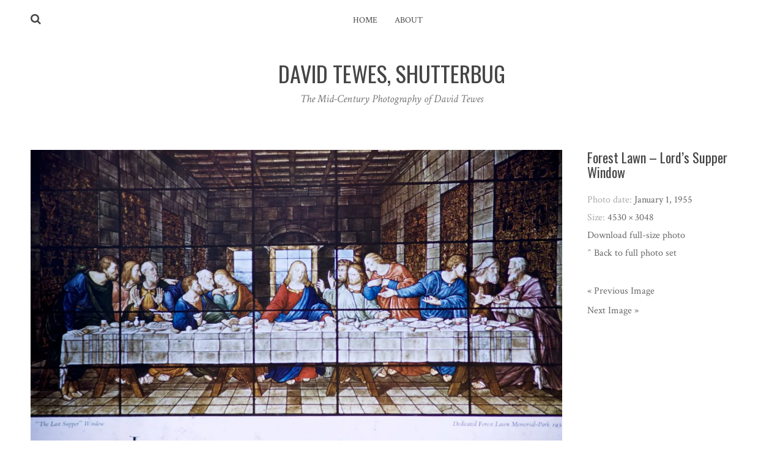

--- FILE ---
content_type: text/css
request_url: https://davidtewes.com/wp-content/themes/silvia/style.css?ver=6.8.3
body_size: 8856
content:
@charset "UTF-8";
/*!
 * Theme Name: Silvia
 * Theme URI: https://www.theme-junkie.com/themes/silvia/
 * Description: Silvia is a light, bright and beautiful photography WordPress theme. It’s ideal for website focused on photography, graphic design, fashion, art, architecture, interior design, and other creative fields! Key features are responsive, retina support, fast load and SEO friendly with Schema.org markup. The theme options are powered by easy-to-use Customizer, allows you to modify various options including colors, typography, layout, etc. It also smoothly integrated with Jetpack and Polylang plugin. Demo: http://demo.theme-junkie.com/silvia
 * Version: 1.1.1
 * Author: Theme Junkie
 * Author URI: https://www.theme-junkie.com/
 * Tags: grid-layout, three-columns, one-column, two-columns, left-sidebar, right-sidebar, custom-background, custom-menu, editor-style, threaded-comments, translation-ready, theme-options, photography
 * Text Domain: silvia
 *
 * License: GNU General Public License v2.0 or later
 * License URI: http://www.gnu.org/licenses/gpl-2.0.html
 *
 * Silvia WordPress Theme, Copyright 2015 - 2019 https://www.theme-junkie.com/
 * Silvia is distributed under the terms of the GNU GPL
 *
 * Please DO NOT EDIT THIS FILE, if you want to customize the styles, you can create a child theme
 * See: http://codex.wordpress.org/Child_Themes
 */
/*------------------------------------*
    $CONTENTS
*------------------------------------*/
/**
 * BASE
 * - NORMALIZE
 * - LAYOUTS
 * - MAIN
 * - SHARED
 * - TYPOGRAPHY
 * - FORMS
 *
 * SHARED
 * - HEADER
 * - NAVIGATIONS
 * - CONTENTS
 * - SIDEBAR
 * - FOOTER
 * - COMMENTS
 */
/*------------------------------------*
	$NORMALIZE
*------------------------------------*/
/*! normalize.css v8.0.1 | MIT License | github.com/necolas/normalize.css */
/* Document
   ========================================================================== */
/**
 * 1. Correct the line height in all browsers.
 * 2. Prevent adjustments of font size after orientation changes in iOS.
 */
html {
  line-height: 1.15;
  /* 1 */
  -webkit-text-size-adjust: 100%;
  /* 2 */
}

/* Sections
   ========================================================================== */
/**
 * Remove the margin in all browsers.
 */
body {
  margin: 0;
}

/**
 * Render the `main` element consistently in IE.
 */
main {
  display: block;
}

/**
 * Correct the font size and margin on `h1` elements within `section` and
 * `article` contexts in Chrome, Firefox, and Safari.
 */
h1 {
  font-size: 2em;
  margin: 0.67em 0;
}

/* Grouping content
   ========================================================================== */
/**
 * 1. Add the correct box sizing in Firefox.
 * 2. Show the overflow in Edge and IE.
 */
hr {
  box-sizing: content-box;
  /* 1 */
  height: 0;
  /* 1 */
  overflow: visible;
  /* 2 */
}

/**
 * 1. Correct the inheritance and scaling of font size in all browsers.
 * 2. Correct the odd `em` font sizing in all browsers.
 */
pre {
  font-family: monospace, monospace;
  /* 1 */
  font-size: 1em;
  /* 2 */
}

/* Text-level semantics
   ========================================================================== */
/**
 * Remove the gray background on active links in IE 10.
 */
a {
  background-color: transparent;
}

/**
 * 1. Remove the bottom border in Chrome 57-
 * 2. Add the correct text decoration in Chrome, Edge, IE, Opera, and Safari.
 */
abbr[title] {
  border-bottom: none;
  /* 1 */
  text-decoration: underline;
  /* 2 */
  text-decoration: underline dotted;
  /* 2 */
}

/**
 * Add the correct font weight in Chrome, Edge, and Safari.
 */
b,
strong {
  font-weight: bolder;
}

/**
 * 1. Correct the inheritance and scaling of font size in all browsers.
 * 2. Correct the odd `em` font sizing in all browsers.
 */
code,
kbd,
samp {
  font-family: monospace, monospace;
  /* 1 */
  font-size: 1em;
  /* 2 */
}

/**
 * Add the correct font size in all browsers.
 */
small {
  font-size: 80%;
}

/**
 * Prevent `sub` and `sup` elements from affecting the line height in
 * all browsers.
 */
sub,
sup {
  font-size: 75%;
  line-height: 0;
  position: relative;
  vertical-align: baseline;
}

sub {
  bottom: -0.25em;
}

sup {
  top: -0.5em;
}

/* Embedded content
   ========================================================================== */
/**
 * Remove the border on images inside links in IE 10.
 */
img {
  border-style: none;
}

/* Forms
   ========================================================================== */
/**
 * 1. Change the font styles in all browsers.
 * 2. Remove the margin in Firefox and Safari.
 */
button,
input,
optgroup,
select,
textarea {
  font-family: inherit;
  /* 1 */
  font-size: 100%;
  /* 1 */
  line-height: 1.15;
  /* 1 */
  margin: 0;
  /* 2 */
}

/**
 * Show the overflow in IE.
 * 1. Show the overflow in Edge.
 */
button,
input {
  /* 1 */
  overflow: visible;
}

/**
 * Remove the inheritance of text transform in Edge, Firefox, and IE.
 * 1. Remove the inheritance of text transform in Firefox.
 */
button,
select {
  /* 1 */
  text-transform: none;
}

/**
 * Correct the inability to style clickable types in iOS and Safari.
 */
button,
[type="button"],
[type="reset"],
[type="submit"] {
  -webkit-appearance: button;
}

/**
 * Remove the inner border and padding in Firefox.
 */
button::-moz-focus-inner,
[type="button"]::-moz-focus-inner,
[type="reset"]::-moz-focus-inner,
[type="submit"]::-moz-focus-inner {
  border-style: none;
  padding: 0;
}

/**
 * Restore the focus styles unset by the previous rule.
 */
button:-moz-focusring,
[type="button"]:-moz-focusring,
[type="reset"]:-moz-focusring,
[type="submit"]:-moz-focusring {
  outline: 1px dotted ButtonText;
}

/**
 * Correct the padding in Firefox.
 */
fieldset {
  padding: 0.35em 0.75em 0.625em;
}

/**
 * 1. Correct the text wrapping in Edge and IE.
 * 2. Correct the color inheritance from `fieldset` elements in IE.
 * 3. Remove the padding so developers are not caught out when they zero out
 *    `fieldset` elements in all browsers.
 */
legend {
  box-sizing: border-box;
  /* 1 */
  color: inherit;
  /* 2 */
  display: table;
  /* 1 */
  max-width: 100%;
  /* 1 */
  padding: 0;
  /* 3 */
  white-space: normal;
  /* 1 */
}

/**
 * Add the correct vertical alignment in Chrome, Firefox, and Opera.
 */
progress {
  vertical-align: baseline;
}

/**
 * Remove the default vertical scrollbar in IE 10+.
 */
textarea {
  overflow: auto;
}

/**
 * 1. Add the correct box sizing in IE 10.
 * 2. Remove the padding in IE 10.
 */
[type="checkbox"],
[type="radio"] {
  box-sizing: border-box;
  /* 1 */
  padding: 0;
  /* 2 */
}

/**
 * Correct the cursor style of increment and decrement buttons in Chrome.
 */
[type="number"]::-webkit-inner-spin-button,
[type="number"]::-webkit-outer-spin-button {
  height: auto;
}

/**
 * 1. Correct the odd appearance in Chrome and Safari.
 * 2. Correct the outline style in Safari.
 */
[type="search"] {
  -webkit-appearance: textfield;
  /* 1 */
  outline-offset: -2px;
  /* 2 */
}

/**
 * Remove the inner padding in Chrome and Safari on macOS.
 */
[type="search"]::-webkit-search-decoration {
  -webkit-appearance: none;
}

/**
 * 1. Correct the inability to style clickable types in iOS and Safari.
 * 2. Change font properties to `inherit` in Safari.
 */
::-webkit-file-upload-button {
  -webkit-appearance: button;
  /* 1 */
  font: inherit;
  /* 2 */
}

/* Interactive
   ========================================================================== */
/*
 * Add the correct display in Edge, IE 10+, and Firefox.
 */
details {
  display: block;
}

/*
 * Add the correct display in all browsers.
 */
summary {
  display: list-item;
}

/* Misc
   ========================================================================== */
/**
 * Add the correct display in IE 10+.
 */
template {
  display: none;
}

/**
 * Add the correct display in IE 10.
 */
[hidden] {
  display: none;
}

/*------------------------------------*
	$LAYOUTS
*------------------------------------*/
.wide-container {
  max-width: 1220px;
  margin-left: auto;
  margin-right: auto;
  padding: 0 20px;
}

.wide-container:after {
  content: " ";
  display: block;
  clear: both;
}

.container {
  max-width: 940px;
  margin-left: auto;
  margin-right: auto;
}

.container:after {
  content: " ";
  display: block;
  clear: both;
}

@media (min-width: 240px) and (max-width: 1170px) {
  .container {
    padding: 0 30px;
  }
}

@media (min-width: 768px) {
  .content-area {
    width: 65.6108597285%;
    float: left;
    margin-right: 3.1674208145%;
  }
  .widget-area {
    width: 31.221719457%;
    float: right;
    margin-right: 0;
  }
}

.layout-2c-r .content-area {
  float: right;
  margin-right: 0;
}

.layout-2c-r .widget-area {
  float: left;
  margin-right: 3.1674208145%;
}

.layout-1c .content-area {
  margin-right: 0;
  width: 100%;
}

/*------------------------------------*
	$MAIN
*------------------------------------*/
*,
*:before,
*:after {
  box-sizing: border-box;
}

* html {
  font-size: 112.5%;
}

html {
  min-height: 100%;
}

body {
  font-family: "Crimson Text", serif;
  font-size: 18px;
  font-weight: 400;
  font-style: normal;
  line-height: 1.5em;
  color: #454545;
  background: #fff;
  -webkit-font-smoothing: antialiased;
  -moz-osx-font-smoothing: grayscale;
}

/**
 * Selection Color.
 */
::selection {
  color: #fff;
  background: #2196F3;
  text-shadow: none;
}

::-moz-selection {
  color: #fff;
  background: #2196F3;
  text-shadow: none;
}

/*------------------------------------*
	$SHARED
*------------------------------------*/
figure > img {
  display: block;
}

img {
  max-width: 100%;
  height: auto;
}

img[class*="align"],
img[class*="attachment-"] {
  height: auto;
}

.wp-caption {
  max-width: 100%;
  margin: 0;
  margin-bottom: 24px;
}

.wp-caption img[class*="wp-image-"] {
  display: block;
  margin-bottom: 5px;
}

.wp-caption-text {
  font-size: 16px;
  font-style: italic;
  color: #999;
}

.wp-smiley {
  margin-top: 0;
  margin-bottom: 0;
  padding: 0;
  border: 0;
}

embed,
iframe,
object {
  width: 100%;
  max-width: 100%;
}

.alignleft {
  float: left;
  margin-right: 1.5em;
}

.alignright {
  float: right;
  margin-left: 1.5em;
}

.aligncenter {
  clear: both;
}

.alignnone {
  display: block;
}

.screen-reader-text {
  position: absolute;
  clip: rect(1px, 1px, 1px, 1px);
}

/**
 * Basic table style
 */
table {
  width: 100%;
  margin-bottom: 2.618em;
}

table th,
table td {
  padding: 10px;
  text-align: left;
  vertical-align: top;
  border-bottom: 1px solid #e8e4e3;
}

table th {
  text-transform: uppercase;
  border-bottom: 1px solid #e8e4e3;
}

table tr th:first-child,
table tr td:first-child {
  padding-left: 0;
}

table tr th:last-child,
table tr td:last-child {
  padding-right: 0;
}

table tfoot td {
  border-bottom: 0;
}

.sticky,
.bypostauthor {
  font-size: inherit;
}

/**
 * Gallery
 * Taken from Twenty Fourteen theme.
 */
.gallery {
  margin-bottom: 20px;
}

.gallery-item {
  position: relative;
  float: left;
  overflow: hidden;
  margin: 0 4px 4px 0;
}

.gallery-icon a,
.gallery-icon img {
  display: block;
}

.gallery-columns-1 .gallery-item {
  max-width: 100%;
}

.gallery-columns-2 .gallery-item {
  max-width: 48%;
  max-width: -webkit-calc(50% - 4px);
  max-width: calc(50% - 4px);
}

.gallery-columns-3 .gallery-item {
  max-width: 32%;
  max-width: -webkit-calc(33.3% - 4px);
  max-width: calc(33.3% - 4px);
}

.gallery-columns-4 .gallery-item {
  max-width: 23%;
  max-width: -webkit-calc(25% - 4px);
  max-width: calc(25% - 4px);
}

.gallery-columns-5 .gallery-item {
  max-width: 19%;
  max-width: -webkit-calc(20% - 4px);
  max-width: calc(20% - 4px);
}

.gallery-columns-6 .gallery-item {
  max-width: 15%;
  max-width: -webkit-calc(16.7% - 4px);
  max-width: calc(16.7% - 4px);
}

.gallery-columns-7 .gallery-item {
  max-width: 13%;
  max-width: -webkit-calc(14.28% - 4px);
  max-width: calc(14.28% - 4px);
}

.gallery-columns-8 .gallery-item {
  max-width: 11%;
  max-width: -webkit-calc(12.5% - 4px);
  max-width: calc(12.5% - 4px);
}

.gallery-columns-9 .gallery-item {
  max-width: 9%;
  max-width: -webkit-calc(11.1% - 4px);
  max-width: calc(11.1% - 4px);
}

.gallery-columns-1 .gallery-item:nth-of-type(1n),
.gallery-columns-2 .gallery-item:nth-of-type(2n),
.gallery-columns-3 .gallery-item:nth-of-type(3n),
.gallery-columns-4 .gallery-item:nth-of-type(4n),
.gallery-columns-5 .gallery-item:nth-of-type(5n),
.gallery-columns-6 .gallery-item:nth-of-type(6n),
.gallery-columns-7 .gallery-item:nth-of-type(7n),
.gallery-columns-8 .gallery-item:nth-of-type(8n),
.gallery-columns-9 .gallery-item:nth-of-type(9n) {
  margin-right: 0;
}

.gallery-columns-1.gallery-size-medium figure.gallery-item:nth-of-type(1n+1),
.gallery-columns-1.gallery-size-thumbnail figure.gallery-item:nth-of-type(1n+1),
.gallery-columns-2.gallery-size-thumbnail figure.gallery-item:nth-of-type(2n+1),
.gallery-columns-3.gallery-size-thumbnail figure.gallery-item:nth-of-type(3n+1) {
  clear: left;
}

.gallery-caption {
  font-size: 14px;
  line-height: 1.3;
  position: absolute;
  bottom: 0;
  left: 0;
  box-sizing: border-box;
  width: 100%;
  max-height: 50%;
  margin: 0;
  padding: 2px 8px;
  text-align: left;
  opacity: 0;
  color: #fff;
  background-color: #000;
  background-color: rgba(0, 0, 0, 0.7);
}

.gallery-caption:before {
  position: absolute;
  top: 0;
  left: 0;
  width: 100%;
  height: 100%;
  min-height: 50px;
  content: "";
}

.gallery-item:hover .gallery-caption {
  opacity: 0;
}

@media (min-width: 767px) {
  .gallery-item:hover .gallery-caption {
    opacity: 1;
  }
}

.gallery-columns-7 .gallery-caption,
.gallery-columns-8 .gallery-caption,
.gallery-columns-9 .gallery-caption {
  display: none;
}

.gallery, .single .hentry, .related-posts ul, .widget_archive,
.widget_categories, .widget_archive li,
.widget_categories li, .widget_recent_entries li, .site-footer, .comment-container {
  *zoom: 1;
}

.gallery:before, .single .hentry:before, .related-posts ul:before, .widget_archive:before,
.widget_categories:before, .widget_archive li:before,
.widget_categories li:before, .widget_recent_entries li:before, .site-footer:before, .comment-container:before, .gallery:after, .single .hentry:after, .related-posts ul:after, .widget_archive:after,
.widget_categories:after, .widget_archive li:after,
.widget_categories li:after, .widget_recent_entries li:after, .site-footer:after, .comment-container:after {
  content: "";
  display: table;
}

.gallery:after, .single .hentry:after, .related-posts ul:after, .widget_archive:after,
.widget_categories:after, .widget_archive li:after,
.widget_categories li:after, .widget_recent_entries li:after, .site-footer:after, .comment-container:after {
  clear: both;
}

.menu-primary-items .sub-menu, .related-posts ul, .widget ul, .commentlist {
  list-style: none;
  margin: 0;
  padding: 0;
}

.menu-primary-items {
  list-style: none;
  margin: 0;
  padding: 0;
}

.menu-primary-items > li {
  display: inline-block;
  padding-right: 5px;
  padding-left: 5px;
}

.menu-primary-items a {
  display: block;
}

.aligncenter {
  display: block;
  margin-left: auto;
  margin-right: auto;
}

/*------------------------------------*
	$TYPOGRAPHY
*------------------------------------*/
/**
 * Set link colors.
 */
a {
  transition: all 200ms ease-in-out 0s;
  text-decoration: none;
  color: #2196F3;
}

a:visited {
  color: #0d8aee;
}

a:hover, a:visited:hover {
  text-decoration: none;
  color: #51adf6;
}

/**
 * Headings.
 */
h1,
h2,
h3,
h4,
h5,
h6 {
  font-family: "Oswald", sans-serif;
  font-weight: 400;
  font-style: normal;
  margin: 13.5px 0;
  color: #454545;
}

h1,
.h1 {
  font-size: 36px;
  line-height: 1.1em;
}

h2,
.h2 {
  font-size: 30px;
  line-height: 1.1em;
}

h3,
.h3 {
  font-size: 24px;
  line-height: 1.3em;
}

h4,
.h4 {
  font-size: 20px;
  line-height: 1.3em;
}

h5,
.h5 {
  font-size: 16px;
}

h6,
.h6 {
  font-size: 14px;
}

/**
 * Text elements.
 */
p {
  margin: 0 0 27px;
}

abbr[title],
dfn[title] {
  cursor: help;
}

del {
  vertical-align: baseline;
  text-decoration: line-through;
  color: #aaa;
}

code,
kbd,
pre,
samp {
  font-size: 16px;
}

pre {
  margin: 27px 0;
  padding: 27px;
  color: #2080ad;
  background-color: #fafafa;
}

code {
  color: #2080ad;
}

ins {
  text-decoration: none;
  background: #fff9c0;
}

blockquote {
  font-style: italic;
  margin: 27px 40px;
  padding-left: 20px;
  color: #777;
  border-left: 3px solid #2196F3;
}

blockquote cite {
  position: relative;
  display: block;
  padding: 10px 0 0 20px;
  color: #555;
}

blockquote cite:before {
  position: absolute;
  left: 0;
  content: "\2014";
}

q:before,
q:after,
blockquote:before,
blockquote:after {
  content: "";
}

address {
  display: block;
  margin: 0 0 27px;
}

ul,
ol {
  margin: 18px 0;
  padding: 0 0 0 27px;
}

ul {
  list-style: disc;
}

ol {
  list-style-type: decimal;
}

ol ol {
  list-style: upper-alpha;
}

ol ol ol {
  list-style: lower-roman;
}

ol ol ol ol {
  list-style: lower-alpha;
}

li ul,
li ol {
  margin: 0;
}

dl {
  margin: 27px;
}

dt {
  font-weight: 700;
}

dd {
  margin-bottom: 27px;
}

hr {
  clear: both;
  height: 1px;
  min-height: 0;
  margin: 27px 0;
  border-top: 1px solid #e9e9e9;
  border-right: 0;
  border-bottom: 0;
  border-left: 0;
}

hr.dotted {
  border-style: dotted;
}

hr.dashed {
  border-style: dashed;
}

hr.blackborder {
  border-color: #000;
}

hr.whiteborder {
  border-color: #fff;
}

/**
 * Print styles.
 */
@media print {
  * {
    color: #000 !important;
    background: transparent !important;
    box-shadow: none !important;
    text-shadow: none !important;
  }
  a,
  a:visited {
    text-decoration: underline;
  }
  a[href]:after {
    content: " (" attr(href) ")";
  }
  abbr[title]:after {
    content: " (" attr(title) ")";
  }
  .ir a:after,
  a[href^="javascript:"]:after,
  a[href^="#"]:after {
    content: "";
  }
  pre,
  blockquote {
    border: 1px solid #999;
    page-break-inside: avoid;
  }
  thead {
    display: table-header-group;
  }
  tr,
  img {
    page-break-inside: avoid;
  }
  img {
    max-width: 100% !important;
  }
  @page {
    margin: .5cm;
  }
  p,
  h2,
  h3 {
    orphans: 3;
    widows: 3;
  }
  h2,
  h3 {
    page-break-after: avoid;
  }
}

/*------------------------------------*
	$FORMS
*------------------------------------*/
form input[type="text"],
form input[type="password"],
form input[type="email"],
form input[type="url"],
form input[type="date"],
form input[type="month"],
form input[type="time"],
form input[type="datetime"],
form input[type="datetime-local"],
form input[type="week"],
form input[type="number"],
form input[type="search"],
form input[type="tel"],
form input[type="color"],
form select,
form textarea {
  display: inline-block;
  -webkit-box-sizing: border-box;
  -moz-box-sizing: border-box;
  box-sizing: border-box;
  height: 2em;
  padding: .5em .6em;
  vertical-align: middle;
  border: 1px solid #ddd;
  border-radius: 3px;
}

form textarea {
  height: auto;
}

/*
Need to separate out the :not() selector from the rest of the CSS 2.1 selectors
since IE8 won't execute CSS that contains a CSS3 selector.
*/
form input:not([type]) {
  display: inline-block;
  -webkit-box-sizing: border-box;
  -moz-box-sizing: border-box;
  box-sizing: border-box;
  padding: .5em .6em;
  border: 1px solid #ccc;
  border-radius: 4px;
  box-shadow: inset 0 1px 3px #ddd;
}

/* Chrome (as of v.32/34 on OS X) needs additional room for color to display. */
/* May be able to remove this tweak as color inputs become more standardized across browsers. */
form input[type="color"] {
  padding: .2em .5em;
}

form input[type="text"]:focus,
form input[type="password"]:focus,
form input[type="email"]:focus,
form input[type="url"]:focus,
form input[type="date"]:focus,
form input[type="month"]:focus,
form input[type="time"]:focus,
form input[type="datetime"]:focus,
form input[type="datetime-local"]:focus,
form input[type="week"]:focus,
form input[type="number"]:focus,
form input[type="search"]:focus,
form input[type="tel"]:focus,
form input[type="color"]:focus,
form select:focus,
form textarea:focus {
  border-color: #129fea;
  outline: 0;
}

/*
Need to separate out the :not() selector from the rest of the CSS 2.1 selectors
since IE8 won't execute CSS that contains a CSS3 selector.
*/
form input:not([type]):focus {
  border-color: #129fea;
  outline: 0;
}

form input[type="file"]:focus,
form input[type="radio"]:focus,
form input[type="checkbox"]:focus {
  outline: thin solid #129fea;
  outline: 1px auto #129fea;
}

form input[type="checkbox"],
form input[type="radio"] {
  display: block;
  margin: .5em 0;
}

form input[type="text"][disabled],
form input[type="password"][disabled],
form input[type="email"][disabled],
form input[type="url"][disabled],
form input[type="date"][disabled],
form input[type="month"][disabled],
form input[type="time"][disabled],
form input[type="datetime"][disabled],
form input[type="datetime-local"][disabled],
form input[type="week"][disabled],
form input[type="number"][disabled],
form input[type="search"][disabled],
form input[type="tel"][disabled],
form input[type="color"][disabled],
form select[disabled],
form textarea[disabled] {
  cursor: not-allowed;
  color: #cad2d3;
  background-color: #eaeded;
}

/*
Need to separate out the :not() selector from the rest of the CSS 2.1 selectors
since IE8 won't execute CSS that contains a CSS3 selector.
*/
form input:not([type])[disabled] {
  cursor: not-allowed;
  color: #cad2d3;
  background-color: #eaeded;
}

form input[readonly],
form select[readonly],
form textarea[readonly] {
  color: #777;
  /* menu text color */
  border-color: #ccc;
  background-color: #eee;
  /* menu hover bg color */
}

form input:focus:invalid,
form textarea:focus:invalid,
form select:focus:invalid {
  color: #b94a48;
  border-color: #e9322d;
}

form input[type="file"]:focus:invalid:focus,
form input[type="radio"]:focus:invalid:focus,
form input[type="checkbox"]:focus:invalid:focus {
  outline-color: #e9322d;
}

form select {
  /* Normalizes the height; padding is not sufficient. */
  height: 2.25em;
  border: 1px solid #ccc;
  background-color: white;
}

form select[multiple] {
  height: auto;
}

form label {
  margin: .5em 0 .2em;
}

form fieldset {
  margin: 0;
  padding: .35em 0 .75em;
  border: 0;
}

form legend {
  display: block;
  width: 100%;
  margin-bottom: .3em;
  padding: .3em 0;
  color: #333;
  border-bottom: 1px solid #e5e5e5;
}

/*csslint outline-none:false*/
button,
input[type="button"],
input[type="reset"],
input[type="submit"] {
  font-family: inherit;
  font-size: 100%;
  padding: .5em 1em;
  text-decoration: none;
  color: #444;
  /* rgba not supported (IE 8) */
  color: rgba(0, 0, 0, 0.8);
  /* rgba supported */
  border: 1px solid #999;
  /*IE 6/7/8*/
  border: none rgba(0, 0, 0, 0);
  /*IE9 + everything else*/
  border-radius: 2px;
  background-color: #eee;
}

button:hover,
input[type="button"]:hover,
input[type="reset"]:hover,
input[type="submit"]:hover,
button:focus,
input[type="button"]:focus,
input[type="reset"]:focus,
input[type="submit"]:focus {
  background-image: -webkit-gradient(linear, 0 0, 0 100%, left, color-stop(40%, rgba(0, 0, 0, 0.05)), right);
  background-image: -webkit-linear-gradient(transparent, rgba(0, 0, 0, 0.05) 40%, rgba(0, 0, 0, 0.1));
  background-image: -moz-linear-gradient(top, rgba(0, 0, 0, 0.05) 0%, rgba(0, 0, 0, 0.1));
  background-image: -o-linear-gradient(transparent, rgba(0, 0, 0, 0.05) 40%, rgba(0, 0, 0, 0.1));
  background-image: linear-gradient(transparent, rgba(0, 0, 0, 0.05) 40%, rgba(0, 0, 0, 0.1));
  filter: progid:DXImageTransform.Microsoft.gradient(startColorstr='#00000000', endColorstr='#1a000000',GradientType=0);
}

button:focus,
input[type="button"]:focus,
input[type="reset"]:focus,
input[type="submit"]:focus {
  outline: 0;
}

button:active,
input[type="button"]:active,
input[type="reset"]:active,
input[type="submit"]:active {
  border-color: #000\9;
  box-shadow: 0 0 0 1px rgba(0, 0, 0, 0.15) inset, 0 0 6px rgba(0, 0, 0, 0.2) inset;
}

.pure-button[disabled],
.pure-button-disabled,
.pure-button-disabled:hover,
.pure-button-disabled:focus,
.pure-button-disabled:active {
  cursor: not-allowed;
  opacity: .40;
  border: none;
  background-image: none;
  box-shadow: none;
  filter: progid:DXImageTransform.Microsoft.gradient(enabled = false);
  filter: alpha(opacity=40);
  -khtml-opacity: .40;
  -moz-opacity: .40;
}

/* Firefox: Get rid of the inner focus border */
button::-moz-focus-inner,
input[type="button"]::-moz-focus-inner,
input[type="reset"]::-moz-focus-inner,
input[type="submit"]::-moz-focus-inner {
  padding: 0;
  border: 0;
}

.pure-button-primary,
.pure-button-selected,
a.pure-button-primary,
a.pure-button-selected {
  color: #fff;
  background-color: #0078e7;
}

/*------------------------------------*
	$HEADER
*------------------------------------*/
/**
 * Search area
 */
.search-area {
  display: none;
  padding: 40px 0;
  background-color: #333;
}

.search-area .field {
  width: 100%;
  padding: 10px 0;
  color: #fff;
  border: 0;
  border-bottom: 1px solid #999;
  background-color: transparent;
}

.search-area .field:focus {
  outline: none;
}

/**
 * Header
 */
.site-header {
  padding-bottom: 60px;
}

.site-branding {
  text-align: center;
}

.site-branding .site-title {
  text-transform: uppercase;
}

.site-branding .site-title a {
  color: #454545;
}

.site-branding .site-description {
  font-family: "Crimson Text", serif;
  font-size: 18px;
  font-style: italic;
  color: #777;
}

/**
 * Page header
 */
.page-title {
  font-size: 30px;
}

.page-header {
  padding-bottom: 40px;
  text-align: center;
  max-width: 800px;
  margin-left: auto;
  margin-right: auto;
}

.page-header:after {
  content: " ";
  display: block;
  clear: both;
}

@media (min-width: 769px) {
  .page-header {
    padding-bottom: 60px;
  }
}

.page-header p {
  font-size: 20px;
  line-height: 1.3;
  text-align: left;
  color: #777;
}

@media (min-width: 769px) {
  .page-header p {
    font-size: 22px;
  }
}

.page-header .avatar {
  border-radius: 50%;
}

/*------------------------------------*
	$NAVIGATIONS
*------------------------------------*/
.main-navigation {
  position: relative;
  padding-bottom: 40px;
}

.menu-wrapper {
  padding: 18px 0;
}

.menu-primary-items {
  text-align: center;
}

.menu-primary-items li {
  position: relative;
  padding: 0 12px;
}

.menu-primary-items li:first-child {
  padding-left: 0;
}

.menu-primary-items li.current-menu-item > a {
  color: #2196F3;
  border-bottom: 1px solid #2196F3;
}

.menu-primary-items li.current-menu-item .current-menu-item > a {
  color: #2196F3;
  border-color: #e9e9e9;
}

.menu-primary-items li:hover > .sub-menu {
  display: block;
}

.menu-primary-items li.menu-item-has-children {
  padding-right: 20px;
}

.menu-primary-items li.menu-item-has-children::after {
  font: normal normal normal 14px/1 FontAwesome;
  font-size: inherit;
  font-size: 14px;
  position: absolute;
  top: 7px;
  right: 5px;
  display: inline-block;
  content: "\f107";
  transform: translate(0, 0);
  text-rendering: auto;
  -webkit-font-smoothing: antialiased;
  -moz-osx-font-smoothing: grayscale;
}

.menu-primary-items li.menu-item-has-children::after:hover {
  content: "\f106";
  color: #2196F3;
}

.menu-primary-items li.menu-item-has-children:hover::after {
  content: "\f106";
}

.menu-primary-items li.menu-item-has-children > a:hover {
  border-color: transparent;
}

.menu-primary-items a {
  font-size: 14px;
  text-transform: uppercase;
  color: #454545;
  border-bottom: 1px solid transparent;
}

.menu-primary-items a:hover {
  color: #2196F3;
  border-bottom: 1px solid #2196F3;
}

.menu-primary-items .sub-menu {
  position: absolute;
  z-index: 9999;
  left: 0;
  display: none;
  margin-top: 0;
  padding: 0;
  text-align: left;
  border: 1px solid #e9e9e9;
  background-color: #fff;
  box-shadow: 0 0 4px rgba(0, 0, 0, 0.09);
}

.menu-primary-items .sub-menu li {
  margin: 0;
  padding: 0;
}

.menu-primary-items .sub-menu li:first-child a {
  border-top: 0;
}

.menu-primary-items .sub-menu a {
  line-height: 20px;
  min-width: 170px;
  margin: 0;
  padding: 10px;
  text-transform: capitalize;
  border-top: 1px solid #f4f4f4;
  border-bottom: 0;
}

.menu-primary-items .sub-menu a:hover {
  color: #2196F3;
  border-color: #f4f4f4;
}

/**
 * Mobile menu
 */
.slicknav_menu {
  display: none;
}

@media (max-width: 767px) {
  #menu-primary-items {
    display: none;
  }
  .slicknav_menu {
    display: block;
    padding: 0;
    background-color: transparent;
  }
  .slicknav_menu .slicknav_icon-bar {
    background-color: #454545;
    box-shadow: none;
  }
  .slicknav_menutxt {
    position: absolute;
    clip: rect(1px, 1px, 1px, 1px);
  }
  .slicknav_btn {
    margin: 0;
    padding: 25px 30px 0 0;
    background-color: transparent;
  }
  .slicknav_nav {
    margin-top: 60px;
    padding: 10px 0;
    background-color: #454545;
  }
  .slicknav_nav .slicknav_row,
  .slicknav_nav a {
    font-size: 16px;
    margin: 0;
    padding: 5px 20px;
    text-transform: uppercase;
    color: #fff;
  }
  .slicknav_nav .slicknav_row:hover,
  .slicknav_nav a:hover {
    color: #fff;
    border-radius: 0;
    background-color: #333;
  }
}

/**
 * Search icon
 */
.search-toggle {
  position: absolute;
  top: 18px;
  cursor: pointer;
}

/*------------------------------------*
	$CONTENTS
*------------------------------------*/
.hentry {
  margin-bottom: 60px;
}

@media (min-width: 768px) {
  .hentry.post-grid-2-col {
    width: 49.1525423729%;
    float: left;
    margin-right: 1.6949152542%;
  }
  .hentry.post-grid-2-col:nth-of-type(2n) {
    margin-right: 0;
  }
}

@media (min-width: 768px) {
  .hentry.post-grid-3-col {
    width: 32.2033898305%;
    float: left;
    margin-right: 1.6949152542%;
  }
  .hentry.post-grid-3-col:nth-of-type(3n) {
    margin-right: 0;
  }
}

@media (min-width: 769px) {
  .hentry.post-grid-4-col {
    width: 23.7288135593%;
    float: left;
    margin-right: 1.6949152542%;
  }
  .hentry.post-grid-4-col:nth-of-type(4n) {
    margin-right: 0;
  }
}

@media (min-width: 601px) and (max-width: 768px) {
  .hentry.post-grid-4-col {
    width: 32.2033898305%;
    float: left;
    margin-right: 1.6949152542%;
  }
  .hentry.post-grid-4-col:nth-of-type(3n) {
    margin-right: 0;
  }
}

.hentry .entry-title {
  word-wrap: break-word;
}

.entry-post {
  font-size: 18px;
  word-wrap: break-word;
}

@media (min-width: 768px) {
  .entry-post {
    font-size: 20px;
  }
}

.thumbnail-link {
  position: relative;
  display: block;
}

.thumbnail-link:hover img {
  filter: grayscale(0);
}

.thumbnail-link img {
  display: block;
  width: 100%;
  transition: all 200ms ease-in-out 0s;
  transform: translateZ(0);
  filter: grayscale(100%);
}

@media (min-width: 768px) {
  .thumbnail-link img {
    width: auto;
  }
}

.thumbnail-detail {
  text-align: center;
}

.thumbnail-detail .entry-title {
  font-size: 20px;
  margin-bottom: 8px;
  text-transform: uppercase;
}

.thumbnail-detail .entry-title a {
  color: #454545;
}

.thumbnail-detail .cat-links {
  font-style: italic;
}

.thumbnail-detail .cat-links a {
  color: #777;
}

.thumbnail-detail a:hover {
  color: #2196F3;
}

@media (min-width: 768px) {
  .single .entry-post {
    width: 74.2857142857%;
    float: left;
    margin-right: 2.8571428571%;
  }
  .single .entry-meta {
    width: 22.8571428571%;
    float: right;
    margin-right: 0;
  }
}

@media (min-width: 240px) and (max-width: 767px) {
  .single .hentry {
    display: -webkit-box;
    display: -moz-box;
    display: -ms-flexbox;
    display: -webkit-flex;
    display: flex;
    flex-direction: column;
    -webkit-box-orient: vertical;
    -moz-box-orient: vertical;
    -webkit-flex-direction: column;
    -ms-flex-direction: column;
    /* optional */
    -webkit-box-align: start;
    -moz-box-align: start;
    -ms-flex-align: start;
    -webkit-align-items: flex-start;
    align-items: flex-start;
  }
  .single .hentry .entry-post {
    -webkit-box-ordinal-group: 2;
    -moz-box-ordinal-group: 2;
    -ms-flex-order: 2;
    -webkit-order: 2;
    order: 2;
  }
  .single .hentry .entry-meta {
    width: 100%;
    margin-bottom: 40px;
    text-align: center;
    -webkit-box-ordinal-group: 1;
    -moz-box-ordinal-group: 1;
    -ms-flex-order: 1;
    -webkit-order: 1;
    order: 1;
  }
}

.single .entry-thumbnail {
  margin-bottom: 27px;
}

.single .entry-title {
  font-size: 22px;
  margin-top: 0;
  margin-bottom: 20px;
}

.single .entry-side {
  font-size: 16px;
  display: block;
  margin-bottom: 2px;
  color: #aaa;
}

.single .entry-side span,
.single .entry-side a {
  color: #666;
}

.single .entry-side a:hover {
  color: #2196F3;
}

.loop-nav {
  font-size: 16px;
  clear: both;
  margin-top: 35px;
  color: #aaa;
}

.loop-nav a {
  display: block;
  color: #666;
}

.loop-nav a:hover {
  color: #2196F3;
}

.attachment .loop-nav .next {
  margin-top: 5px;
}

.loop-nav .next {
  margin-top: 20px;
}

.attachment .hentry {
  margin-bottom: 60px;
}

.entry-content {
  word-wrap: break-word;
}

/**
 * Pagination
 */
.pagination {
  display: block;
  clear: both;
  margin-bottom: 60px;
  text-align: center;
  max-width: 800px;
  margin-left: auto;
  margin-right: auto;
}

.pagination:after {
  content: " ";
  display: block;
  clear: both;
}

.pagination .page-numbers {
  display: inline-block;
  margin-right: -5px;
  padding: 2px 12px;
  color: #454545;
  background-color: #f5f5f5;
}

.pagination .page-numbers.current, .pagination .page-numbers:hover {
  color: #fff;
  background-color: #454545;
}

/**
 * Related posts
 */
.related-posts {
  margin-top: 30px;
  padding-top: 30px;
  border-top: 1px dotted #e9e9e9;
}

.related-posts h3 {
  margin-top: 0;
  margin-bottom: 30px;
}

.related-posts li {
  margin-bottom: 40px;
}

@media (min-width: 768px) {
  .related-posts li {
    margin-bottom: 0;
    width: 31.8181818182%;
    float: left;
    margin-right: 2.2727272727%;
  }
  .related-posts li:last-child {
    float: right;
    margin-right: 0;
  }
}

.related-posts .related-thumbnail {
  margin-bottom: 16px;
}

.related-posts .entry-title {
  font-size: 20px;
}

.related-posts .entry-title a {
  color: #454545;
}

.related-posts .entry-title a:hover {
  color: #2196F3;
}

/**
 * Jetpack
 */
#infinite-handle {
  clear: both;
  margin-bottom: 60px;
  text-align: center;
}

#infinite-handle span {
  font-size: 18px;
}

#infinite-handle button {
  text-transform: uppercase;
}

/**
 * Popup
 */
button.mfp-arrow,
button.mfp-close {
  background-image: none;
}

button.mfp-arrow:active,
button.mfp-close:active {
  box-shadow: none;
}

/*------------------------------------*
	$SIDEBAR
*------------------------------------*/
.widget {
  font-size: 16px;
  margin-bottom: 60px;
}

.widget li {
  padding: 8px 0;
  border-bottom: 1px solid #eee;
}

.widget li:first-child {
  padding-top: 0;
}

.widget li a {
  color: #454545;
}

.widget li a:hover {
  color: #2196F3;
}

.widget select {
  width: 100%;
  border: 1px solid #eee;
}

.widget-title {
  font-family: "Crimson Text", serif;
  font-size: 14px;
  margin-bottom: 20px;
  padding: 10px 0;
  text-align: center;
  text-transform: uppercase;
  color: #454545;
  border-radius: 3px;
  background-color: #f5f5f5;
}

.widget_archive li,
.widget_categories li {
  text-align: right;
}

.widget_archive a,
.widget_categories a {
  float: left;
}

.widget_rss li a {
  color: #2196F3;
}

.widget_search .field {
  width: 100%;
}

.widget_tag_cloud a {
  line-height: 1.5;
  display: inline-block;
  margin-right: 5px;
  margin-bottom: 8px;
  padding: 2px 8px;
  letter-spacing: 1px;
  text-transform: uppercase;
  color: #fff;
  border-radius: 3px;
  background-color: #2196F3;
}

.widget_tag_cloud a:hover {
  opacity: .75;
  color: #fff;
}

.widget_nav_menu .sub-menu {
  padding-left: 20px;
}

.widget_nav_menu .sub-menu li:first-child {
  padding-top: 5px;
}

.widget_nav_menu .sub-menu li:last-child {
  border-bottom: 0;
}

.widget_recent_entries a {
  line-height: 1.5;
  float: left;
  width: 65%;
}

.widget_recent_entries .post-date {
  font-size: 14px;
  float: right;
  color: #777;
}

/*------------------------------------*
	$FOOTER
*------------------------------------*/
.site-footer {
  font-size: 16px;
  padding: 20px 0;
  background-color: #f5f5f5;
}

@media (min-width: 240px) {
  .site-footer .wide-container {
    padding: 0 20px;
  }
}

.site-info {
  margin-bottom: 20px;
  text-align: center;
}

@media (min-width: 768px) {
  .site-info {
    margin-bottom: 0;
    padding-top: 5px;
    text-align: left;
    width: 49.1525423729%;
    float: left;
    margin-right: 1.6949152542%;
  }
}

.site-info a {
  color: #454545;
  border-bottom: 1px dotted #777;
}

.site-info p {
  margin-bottom: 0;
}

.social-links {
  text-align: center;
}

@media (min-width: 768px) {
  .social-links {
    text-align: right;
    width: 49.1525423729%;
    float: right;
    margin-right: 0;
  }
}

.social-links a {
  font-size: 16px;
  line-height: 1;
  display: inline-block;
  width: 35px;
  height: 35px;
  margin: 0 5px;
  padding: 8px;
  text-align: center;
  color: #fff;
  border-radius: 50%;
  background-color: #333;
}

@media screen and (-webkit-min-device-pixel-ratio: 0) {
  .social-links a {
    padding: 9px;
  }
}

@media all and (-ms-high-contrast: none), (-ms-high-contrast: active) {
  .social-links a {
    padding: 9px;
  }
}

.social-links a:hover {
  color: #fff;
  background-color: #2196F3;
}

/*------------------------------------*
	$COMMENTS
*------------------------------------*/
.comments-title {
  margin-bottom: 60px;
}

.commentlist {
  margin-bottom: 40px;
  border-bottom: 1px dotted #e9e9e9;
}

.commentlist .comment {
  margin-bottom: 60px;
}

.commentlist .children {
  margin: 60px 0;
  padding-left: 0;
  list-style: none;
}

@media (min-width: 480px) {
  .commentlist .children {
    padding-left: 90px;
  }
}

@media (min-width: 240px) and (max-width: 768px) {
  .commentlist .children .children {
    padding-left: 0;
  }
}

.commentlist .children .avatar {
  width: 90px;
}

@media (min-width: 480px) {
  .comment-avatar {
    width: 14.2857142857%;
    float: left;
    margin-right: 2.8571428571%;
  }
  .comment-body {
    width: 82.8571428571%;
    float: right;
    margin-right: 0;
  }
}

.comment-avatar {
  text-align: center;
}

.comment-avatar .avatar {
  border-radius: 50%;
}

.comment-avatar .name {
  font-size: 16px;
  font-weight: 700;
  display: block;
}

@media (min-width: 480px) {
  .comment-avatar .name {
    display: inline-block;
  }
}

.comment-avatar .name a {
  color: #454545;
}

.comment-body {
  position: relative;
}

@media (min-width: 480px) {
  .comment-body::before {
    position: absolute;
    top: 15px;
    left: -10px;
    width: 0;
    height: 0;
    content: "";
    border-top: 10px solid transparent;
    border-right: 10px solid #f5f5f5;
    border-bottom: 10px solid transparent;
  }
}

.comment-body .comment-wrapper {
  position: relative;
  padding: 25px;
  background-color: #f5f5f5;
}

.comment-body .comment-head {
  font-size: 16px;
  margin-bottom: 10px;
}

.comment-body .comment-head a {
  color: #aaa;
}

@media (max-width: 479px) {
  .comment-body .comment-content {
    font-size: 16px;
  }
}

.comment-body .comment-content p:last-of-type {
  margin-bottom: 0;
}

.comment-reply-link {
  font-size: 12px;
  position: relative;
  top: auto;
  right: auto;
  display: inline-block;
  padding-top: 20px;
  transition: color .2s ease-in-out;
  text-transform: uppercase;
  color: #999;
}

@media (min-width: 480px) {
  .comment-reply-link {
    position: absolute;
    top: 25px;
    right: 25px;
    padding-top: 0;
  }
}

.author-badge {
  font-size: 14px;
  font-weight: 700;
  line-height: 1;
  display: inline-block;
  margin-bottom: 20px;
  padding: 8px 10px 4px;
  text-transform: uppercase;
  color: #fff;
  border-radius: 3px;
  background-color: #2196f3;
}

@media (min-width: 480px) {
  .author-badge {
    margin-bottom: 0;
  }
}

@media (min-width: 320px) and (max-width: 768px) {
  .comment.depth-2 .author-badge,
  .comment.depth-3 .author-badge {
    padding: 6px 3px 0;
  }
}

.children .comment-respond,
.layout-2c-l .comment-respond {
  margin-top: 60px;
}

.children .comment-form-author,
.children .comment-form-email,
.children .comment-form-url,
.layout-2c-l .comment-form-author,
.layout-2c-l .comment-form-email,
.layout-2c-l .comment-form-url {
  display: block;
  width: 100%;
}

/**
 * Comment form
 */
.comments-area {
  margin-top: 30px;
  margin-bottom: 60px;
  padding-top: 30px;
  border-top: 1px dotted #e9e9e9;
}

.comment-notes {
  font-size: 16px;
  font-style: italic;
  color: #777;
}

form.comment-form label {
  font-size: 16px;
  font-weight: 700;
  display: block;
}

form.comment-form input[type="text"],
form.comment-form input[type="email"],
form.comment-form input[type="url"],
form.comment-form textarea {
  background-color: #fafafa;
}

form.comment-form input[type="text"]:focus,
form.comment-form input[type="email"]:focus,
form.comment-form input[type="url"]:focus,
form.comment-form textarea:focus {
  background-color: #fff;
}

form.comment-form .comment-form-comment {
  clear: both;
}

form.comment-form .comment-form-author,
form.comment-form .comment-form-email,
form.comment-form .comment-form-url {
  float: left;
  margin-right: 29px;
}

form.comment-form .comment-form-author input,
form.comment-form .comment-form-email input,
form.comment-form .comment-form-url input {
  width: 270px;
}

form.comment-form textarea {
  width: 100%;
}

form.comment-form .comment-form-url {
  margin-right: 0;
}

.required {
  color: #f00;
}

#cancel-comment-reply-link {
  font-family: "Crimson Text", serif;
  font-size: 14px;
}

#comment-nav-above {
  margin-bottom: 30px;
  margin-bottom: 2.30769rem;
}

.comment-navigation .nav-previous {
  display: inline;
  float: left;
}

.comment-navigation .nav-next {
  display: inline;
  float: right;
  text-align: right;
}

.comment-navigation a {
  color: #555;
}

/*# sourceMappingURL=style.css.map */


--- FILE ---
content_type: text/css
request_url: https://davidtewes.com/wp-content/themes/dt-shutterbug/style.css?ver=6.8.3
body_size: 188
content:
/*
 Theme Name:   David Tewes, Shutterbug (Silvia)
 Description:  A child theme of Silvia.
 Author:       Christopher Finke
 Author URI:   https://www.chrisfinke.com/
 Template:     silvia
 Version:      1.0.0
 License:      GNU General Public License v2 or later
 License URI:  http://www.gnu.org/licenses/gpl-2.0.html
 Text Domain:  dt-shutterbug
*/

.thumbnail-link img {
	filter: none;
}

.entry-post .entry-content .thumbnail-link {
	display: none;
}

body.home .site-description, body.page .site-description {
	background-image: url(https://www.davidtewes.com/wp-content/uploads/2017/07/cropped-1945-01-01-Attu-Alaska-Sincerely-yours.jpg);
	
	background-size: 400px auto;
	
	background-repeat: no-repeat;
	background-position: center bottom;
	
	padding-bottom: 275px;
}

body.home .site-header {
	padding-bottom: 0;
}

.main-navigation {
	padding-bottom: 20px;
}

.entry-attachment {
	margin-bottom: 40px;
}

a.dt_shutterbug_buy_button {
	font-family:  "Oswald", sans-serif;
	display: block;
	padding: 1ex;
	border: 1px solid #666;
	background-color: #f6f6f6;
	border-radius: 3px;
	text-align: center;
	color: #2196F3 !important;
}

a.dt_shutterbug_buy_button:hover {
	background-color: #eee;
}